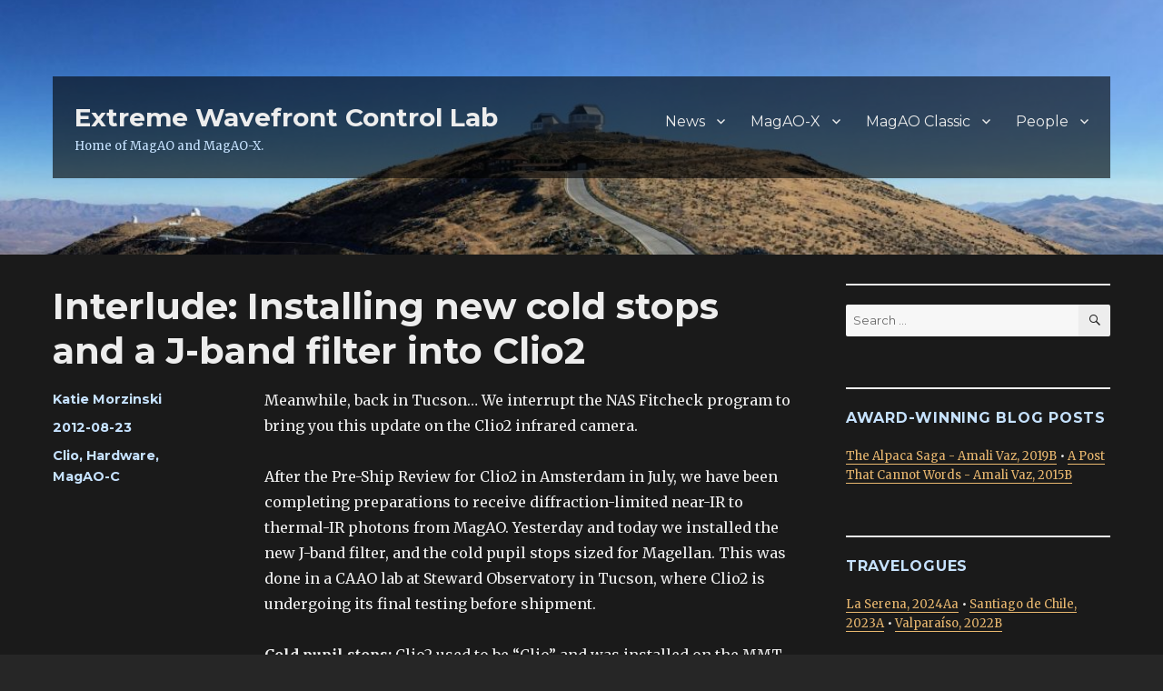

--- FILE ---
content_type: text/html; charset=UTF-8
request_url: https://xwcl.science/hardware/interlude-installing-new-cold-stops-and-a-j-band-filter-into-clio2/
body_size: 17794
content:
<!DOCTYPE html>
<html lang="en-US" class="no-js">
<head>
	<meta charset="UTF-8">
	<meta name="viewport" content="width=device-width, initial-scale=1">
	<link rel="profile" href="https://gmpg.org/xfn/11">
		<script>(function(html){html.className = html.className.replace(/\bno-js\b/,'js')})(document.documentElement);</script>
<title>Interlude: Installing new cold stops and a J-band filter into Clio2 &#8211; Extreme Wavefront Control Lab</title>
<meta name='robots' content='max-image-preview:large' />
<link rel='dns-prefetch' href='//stats.xwcl.science' />
<link rel='dns-prefetch' href='//fonts.googleapis.com' />
<link href='https://fonts.gstatic.com' crossorigin rel='preconnect' />
<link rel="alternate" type="application/rss+xml" title="Extreme Wavefront Control Lab &raquo; Feed" href="https://xwcl.science/feed/" />
<link rel="alternate" type="application/rss+xml" title="Extreme Wavefront Control Lab &raquo; Comments Feed" href="https://xwcl.science/comments/feed/" />
<link rel="alternate" title="oEmbed (JSON)" type="application/json+oembed" href="https://xwcl.science/wp-json/oembed/1.0/embed?url=https%3A%2F%2Fxwcl.science%2Fhardware%2Finterlude-installing-new-cold-stops-and-a-j-band-filter-into-clio2%2F" />
<link rel="alternate" title="oEmbed (XML)" type="text/xml+oembed" href="https://xwcl.science/wp-json/oembed/1.0/embed?url=https%3A%2F%2Fxwcl.science%2Fhardware%2Finterlude-installing-new-cold-stops-and-a-j-band-filter-into-clio2%2F&#038;format=xml" />
<style id='wp-img-auto-sizes-contain-inline-css'>
img:is([sizes=auto i],[sizes^="auto," i]){contain-intrinsic-size:3000px 1500px}
/*# sourceURL=wp-img-auto-sizes-contain-inline-css */
</style>
<style id='wp-emoji-styles-inline-css'>

	img.wp-smiley, img.emoji {
		display: inline !important;
		border: none !important;
		box-shadow: none !important;
		height: 1em !important;
		width: 1em !important;
		margin: 0 0.07em !important;
		vertical-align: -0.1em !important;
		background: none !important;
		padding: 0 !important;
	}
/*# sourceURL=wp-emoji-styles-inline-css */
</style>
<style id='wp-block-library-inline-css'>
:root{--wp-block-synced-color:#7a00df;--wp-block-synced-color--rgb:122,0,223;--wp-bound-block-color:var(--wp-block-synced-color);--wp-editor-canvas-background:#ddd;--wp-admin-theme-color:#007cba;--wp-admin-theme-color--rgb:0,124,186;--wp-admin-theme-color-darker-10:#006ba1;--wp-admin-theme-color-darker-10--rgb:0,107,160.5;--wp-admin-theme-color-darker-20:#005a87;--wp-admin-theme-color-darker-20--rgb:0,90,135;--wp-admin-border-width-focus:2px}@media (min-resolution:192dpi){:root{--wp-admin-border-width-focus:1.5px}}.wp-element-button{cursor:pointer}:root .has-very-light-gray-background-color{background-color:#eee}:root .has-very-dark-gray-background-color{background-color:#313131}:root .has-very-light-gray-color{color:#eee}:root .has-very-dark-gray-color{color:#313131}:root .has-vivid-green-cyan-to-vivid-cyan-blue-gradient-background{background:linear-gradient(135deg,#00d084,#0693e3)}:root .has-purple-crush-gradient-background{background:linear-gradient(135deg,#34e2e4,#4721fb 50%,#ab1dfe)}:root .has-hazy-dawn-gradient-background{background:linear-gradient(135deg,#faaca8,#dad0ec)}:root .has-subdued-olive-gradient-background{background:linear-gradient(135deg,#fafae1,#67a671)}:root .has-atomic-cream-gradient-background{background:linear-gradient(135deg,#fdd79a,#004a59)}:root .has-nightshade-gradient-background{background:linear-gradient(135deg,#330968,#31cdcf)}:root .has-midnight-gradient-background{background:linear-gradient(135deg,#020381,#2874fc)}:root{--wp--preset--font-size--normal:16px;--wp--preset--font-size--huge:42px}.has-regular-font-size{font-size:1em}.has-larger-font-size{font-size:2.625em}.has-normal-font-size{font-size:var(--wp--preset--font-size--normal)}.has-huge-font-size{font-size:var(--wp--preset--font-size--huge)}.has-text-align-center{text-align:center}.has-text-align-left{text-align:left}.has-text-align-right{text-align:right}.has-fit-text{white-space:nowrap!important}#end-resizable-editor-section{display:none}.aligncenter{clear:both}.items-justified-left{justify-content:flex-start}.items-justified-center{justify-content:center}.items-justified-right{justify-content:flex-end}.items-justified-space-between{justify-content:space-between}.screen-reader-text{border:0;clip-path:inset(50%);height:1px;margin:-1px;overflow:hidden;padding:0;position:absolute;width:1px;word-wrap:normal!important}.screen-reader-text:focus{background-color:#ddd;clip-path:none;color:#444;display:block;font-size:1em;height:auto;left:5px;line-height:normal;padding:15px 23px 14px;text-decoration:none;top:5px;width:auto;z-index:100000}html :where(.has-border-color){border-style:solid}html :where([style*=border-top-color]){border-top-style:solid}html :where([style*=border-right-color]){border-right-style:solid}html :where([style*=border-bottom-color]){border-bottom-style:solid}html :where([style*=border-left-color]){border-left-style:solid}html :where([style*=border-width]){border-style:solid}html :where([style*=border-top-width]){border-top-style:solid}html :where([style*=border-right-width]){border-right-style:solid}html :where([style*=border-bottom-width]){border-bottom-style:solid}html :where([style*=border-left-width]){border-left-style:solid}html :where(img[class*=wp-image-]){height:auto;max-width:100%}:where(figure){margin:0 0 1em}html :where(.is-position-sticky){--wp-admin--admin-bar--position-offset:var(--wp-admin--admin-bar--height,0px)}@media screen and (max-width:600px){html :where(.is-position-sticky){--wp-admin--admin-bar--position-offset:0px}}

/*# sourceURL=wp-block-library-inline-css */
</style><style id='global-styles-inline-css'>
:root{--wp--preset--aspect-ratio--square: 1;--wp--preset--aspect-ratio--4-3: 4/3;--wp--preset--aspect-ratio--3-4: 3/4;--wp--preset--aspect-ratio--3-2: 3/2;--wp--preset--aspect-ratio--2-3: 2/3;--wp--preset--aspect-ratio--16-9: 16/9;--wp--preset--aspect-ratio--9-16: 9/16;--wp--preset--color--black: #000000;--wp--preset--color--cyan-bluish-gray: #abb8c3;--wp--preset--color--white: #fff;--wp--preset--color--pale-pink: #f78da7;--wp--preset--color--vivid-red: #cf2e2e;--wp--preset--color--luminous-vivid-orange: #ff6900;--wp--preset--color--luminous-vivid-amber: #fcb900;--wp--preset--color--light-green-cyan: #7bdcb5;--wp--preset--color--vivid-green-cyan: #00d084;--wp--preset--color--pale-cyan-blue: #8ed1fc;--wp--preset--color--vivid-cyan-blue: #0693e3;--wp--preset--color--vivid-purple: #9b51e0;--wp--preset--color--dark-gray: #1a1a1a;--wp--preset--color--medium-gray: #686868;--wp--preset--color--light-gray: #e5e5e5;--wp--preset--color--blue-gray: #4d545c;--wp--preset--color--bright-blue: #007acc;--wp--preset--color--light-blue: #9adffd;--wp--preset--color--dark-brown: #402b30;--wp--preset--color--medium-brown: #774e24;--wp--preset--color--dark-red: #640c1f;--wp--preset--color--bright-red: #ff675f;--wp--preset--color--yellow: #ffef8e;--wp--preset--gradient--vivid-cyan-blue-to-vivid-purple: linear-gradient(135deg,rgb(6,147,227) 0%,rgb(155,81,224) 100%);--wp--preset--gradient--light-green-cyan-to-vivid-green-cyan: linear-gradient(135deg,rgb(122,220,180) 0%,rgb(0,208,130) 100%);--wp--preset--gradient--luminous-vivid-amber-to-luminous-vivid-orange: linear-gradient(135deg,rgb(252,185,0) 0%,rgb(255,105,0) 100%);--wp--preset--gradient--luminous-vivid-orange-to-vivid-red: linear-gradient(135deg,rgb(255,105,0) 0%,rgb(207,46,46) 100%);--wp--preset--gradient--very-light-gray-to-cyan-bluish-gray: linear-gradient(135deg,rgb(238,238,238) 0%,rgb(169,184,195) 100%);--wp--preset--gradient--cool-to-warm-spectrum: linear-gradient(135deg,rgb(74,234,220) 0%,rgb(151,120,209) 20%,rgb(207,42,186) 40%,rgb(238,44,130) 60%,rgb(251,105,98) 80%,rgb(254,248,76) 100%);--wp--preset--gradient--blush-light-purple: linear-gradient(135deg,rgb(255,206,236) 0%,rgb(152,150,240) 100%);--wp--preset--gradient--blush-bordeaux: linear-gradient(135deg,rgb(254,205,165) 0%,rgb(254,45,45) 50%,rgb(107,0,62) 100%);--wp--preset--gradient--luminous-dusk: linear-gradient(135deg,rgb(255,203,112) 0%,rgb(199,81,192) 50%,rgb(65,88,208) 100%);--wp--preset--gradient--pale-ocean: linear-gradient(135deg,rgb(255,245,203) 0%,rgb(182,227,212) 50%,rgb(51,167,181) 100%);--wp--preset--gradient--electric-grass: linear-gradient(135deg,rgb(202,248,128) 0%,rgb(113,206,126) 100%);--wp--preset--gradient--midnight: linear-gradient(135deg,rgb(2,3,129) 0%,rgb(40,116,252) 100%);--wp--preset--font-size--small: 13px;--wp--preset--font-size--medium: 20px;--wp--preset--font-size--large: 36px;--wp--preset--font-size--x-large: 42px;--wp--preset--spacing--20: 0.44rem;--wp--preset--spacing--30: 0.67rem;--wp--preset--spacing--40: 1rem;--wp--preset--spacing--50: 1.5rem;--wp--preset--spacing--60: 2.25rem;--wp--preset--spacing--70: 3.38rem;--wp--preset--spacing--80: 5.06rem;--wp--preset--shadow--natural: 6px 6px 9px rgba(0, 0, 0, 0.2);--wp--preset--shadow--deep: 12px 12px 50px rgba(0, 0, 0, 0.4);--wp--preset--shadow--sharp: 6px 6px 0px rgba(0, 0, 0, 0.2);--wp--preset--shadow--outlined: 6px 6px 0px -3px rgb(255, 255, 255), 6px 6px rgb(0, 0, 0);--wp--preset--shadow--crisp: 6px 6px 0px rgb(0, 0, 0);}:where(.is-layout-flex){gap: 0.5em;}:where(.is-layout-grid){gap: 0.5em;}body .is-layout-flex{display: flex;}.is-layout-flex{flex-wrap: wrap;align-items: center;}.is-layout-flex > :is(*, div){margin: 0;}body .is-layout-grid{display: grid;}.is-layout-grid > :is(*, div){margin: 0;}:where(.wp-block-columns.is-layout-flex){gap: 2em;}:where(.wp-block-columns.is-layout-grid){gap: 2em;}:where(.wp-block-post-template.is-layout-flex){gap: 1.25em;}:where(.wp-block-post-template.is-layout-grid){gap: 1.25em;}.has-black-color{color: var(--wp--preset--color--black) !important;}.has-cyan-bluish-gray-color{color: var(--wp--preset--color--cyan-bluish-gray) !important;}.has-white-color{color: var(--wp--preset--color--white) !important;}.has-pale-pink-color{color: var(--wp--preset--color--pale-pink) !important;}.has-vivid-red-color{color: var(--wp--preset--color--vivid-red) !important;}.has-luminous-vivid-orange-color{color: var(--wp--preset--color--luminous-vivid-orange) !important;}.has-luminous-vivid-amber-color{color: var(--wp--preset--color--luminous-vivid-amber) !important;}.has-light-green-cyan-color{color: var(--wp--preset--color--light-green-cyan) !important;}.has-vivid-green-cyan-color{color: var(--wp--preset--color--vivid-green-cyan) !important;}.has-pale-cyan-blue-color{color: var(--wp--preset--color--pale-cyan-blue) !important;}.has-vivid-cyan-blue-color{color: var(--wp--preset--color--vivid-cyan-blue) !important;}.has-vivid-purple-color{color: var(--wp--preset--color--vivid-purple) !important;}.has-black-background-color{background-color: var(--wp--preset--color--black) !important;}.has-cyan-bluish-gray-background-color{background-color: var(--wp--preset--color--cyan-bluish-gray) !important;}.has-white-background-color{background-color: var(--wp--preset--color--white) !important;}.has-pale-pink-background-color{background-color: var(--wp--preset--color--pale-pink) !important;}.has-vivid-red-background-color{background-color: var(--wp--preset--color--vivid-red) !important;}.has-luminous-vivid-orange-background-color{background-color: var(--wp--preset--color--luminous-vivid-orange) !important;}.has-luminous-vivid-amber-background-color{background-color: var(--wp--preset--color--luminous-vivid-amber) !important;}.has-light-green-cyan-background-color{background-color: var(--wp--preset--color--light-green-cyan) !important;}.has-vivid-green-cyan-background-color{background-color: var(--wp--preset--color--vivid-green-cyan) !important;}.has-pale-cyan-blue-background-color{background-color: var(--wp--preset--color--pale-cyan-blue) !important;}.has-vivid-cyan-blue-background-color{background-color: var(--wp--preset--color--vivid-cyan-blue) !important;}.has-vivid-purple-background-color{background-color: var(--wp--preset--color--vivid-purple) !important;}.has-black-border-color{border-color: var(--wp--preset--color--black) !important;}.has-cyan-bluish-gray-border-color{border-color: var(--wp--preset--color--cyan-bluish-gray) !important;}.has-white-border-color{border-color: var(--wp--preset--color--white) !important;}.has-pale-pink-border-color{border-color: var(--wp--preset--color--pale-pink) !important;}.has-vivid-red-border-color{border-color: var(--wp--preset--color--vivid-red) !important;}.has-luminous-vivid-orange-border-color{border-color: var(--wp--preset--color--luminous-vivid-orange) !important;}.has-luminous-vivid-amber-border-color{border-color: var(--wp--preset--color--luminous-vivid-amber) !important;}.has-light-green-cyan-border-color{border-color: var(--wp--preset--color--light-green-cyan) !important;}.has-vivid-green-cyan-border-color{border-color: var(--wp--preset--color--vivid-green-cyan) !important;}.has-pale-cyan-blue-border-color{border-color: var(--wp--preset--color--pale-cyan-blue) !important;}.has-vivid-cyan-blue-border-color{border-color: var(--wp--preset--color--vivid-cyan-blue) !important;}.has-vivid-purple-border-color{border-color: var(--wp--preset--color--vivid-purple) !important;}.has-vivid-cyan-blue-to-vivid-purple-gradient-background{background: var(--wp--preset--gradient--vivid-cyan-blue-to-vivid-purple) !important;}.has-light-green-cyan-to-vivid-green-cyan-gradient-background{background: var(--wp--preset--gradient--light-green-cyan-to-vivid-green-cyan) !important;}.has-luminous-vivid-amber-to-luminous-vivid-orange-gradient-background{background: var(--wp--preset--gradient--luminous-vivid-amber-to-luminous-vivid-orange) !important;}.has-luminous-vivid-orange-to-vivid-red-gradient-background{background: var(--wp--preset--gradient--luminous-vivid-orange-to-vivid-red) !important;}.has-very-light-gray-to-cyan-bluish-gray-gradient-background{background: var(--wp--preset--gradient--very-light-gray-to-cyan-bluish-gray) !important;}.has-cool-to-warm-spectrum-gradient-background{background: var(--wp--preset--gradient--cool-to-warm-spectrum) !important;}.has-blush-light-purple-gradient-background{background: var(--wp--preset--gradient--blush-light-purple) !important;}.has-blush-bordeaux-gradient-background{background: var(--wp--preset--gradient--blush-bordeaux) !important;}.has-luminous-dusk-gradient-background{background: var(--wp--preset--gradient--luminous-dusk) !important;}.has-pale-ocean-gradient-background{background: var(--wp--preset--gradient--pale-ocean) !important;}.has-electric-grass-gradient-background{background: var(--wp--preset--gradient--electric-grass) !important;}.has-midnight-gradient-background{background: var(--wp--preset--gradient--midnight) !important;}.has-small-font-size{font-size: var(--wp--preset--font-size--small) !important;}.has-medium-font-size{font-size: var(--wp--preset--font-size--medium) !important;}.has-large-font-size{font-size: var(--wp--preset--font-size--large) !important;}.has-x-large-font-size{font-size: var(--wp--preset--font-size--x-large) !important;}
/*# sourceURL=global-styles-inline-css */
</style>

<style id='classic-theme-styles-inline-css'>
/*! This file is auto-generated */
.wp-block-button__link{color:#fff;background-color:#32373c;border-radius:9999px;box-shadow:none;text-decoration:none;padding:calc(.667em + 2px) calc(1.333em + 2px);font-size:1.125em}.wp-block-file__button{background:#32373c;color:#fff;text-decoration:none}
/*# sourceURL=/wp-includes/css/classic-themes.min.css */
</style>
<link rel='stylesheet' id='xwcltwentysixteen-fonts-css' href='https://fonts.googleapis.com/css?family=Merriweather%3A400%2C700%2C900%2C400italic%2C700italic%2C900italic%7CMontserrat%3A400%2C700%7CInconsolata%3A400&#038;subset=latin%2Clatin-ext&#038;display=fallback' media='all' />
<link rel='stylesheet' id='genericons-css' href='https://xwcl.science/wp-content/themes/xwcltwentysixteen/genericons/genericons.css?ver=20201208' media='all' />
<link rel='stylesheet' id='xwcltwentysixteen-style-css' href='https://xwcl.science/wp-content/themes/xwcltwentysixteen/style.css?ver=20201208' media='all' />
<style id='xwcltwentysixteen-style-inline-css'>
	/* Color Scheme */

	/* Background Color */
	body {
		background-color: #262626;
	}

	/* Page Background Color */
	.site {
		background-color: #1a1a1a;
	}

	mark,
	ins,
	button,
	button[disabled]:hover,
	button[disabled]:focus,
	input[type="button"],
	input[type="button"][disabled]:hover,
	input[type="button"][disabled]:focus,
	input[type="reset"],
	input[type="reset"][disabled]:hover,
	input[type="reset"][disabled]:focus,
	input[type="submit"],
	input[type="submit"][disabled]:hover,
	input[type="submit"][disabled]:focus,
	.menu-toggle.toggled-on,
	.menu-toggle.toggled-on:hover,
	.menu-toggle.toggled-on:focus,
	.pagination .prev,
	.pagination .next,
	.pagination .prev:hover,
	.pagination .prev:focus,
	.pagination .next:hover,
	.pagination .next:focus,
	.pagination .nav-links:before,
	.pagination .nav-links:after,
	.widget_calendar tbody a,
	.widget_calendar tbody a:hover,
	.widget_calendar tbody a:focus,
	.page-links a,
	.page-links a:hover,
	.page-links a:focus {
		color: #1a1a1a;
	}

	/* Link Color */
	.menu-toggle:hover,
	.menu-toggle:focus,
	a,
	.main-navigation a:hover,
	.main-navigation a:focus,
	.dropdown-toggle:hover,
	.dropdown-toggle:focus,
	.social-navigation a:hover:before,
	.social-navigation a:focus:before,
	.post-navigation a:hover .post-title,
	.post-navigation a:focus .post-title,
	.tagcloud a:hover,
	.tagcloud a:focus,
	.site-branding .site-title a:hover,
	.site-branding .site-title a:focus,
	.entry-title a:hover,
	.entry-title a:focus,
	.entry-footer a:hover,
	.entry-footer a:focus,
	.comment-metadata a:hover,
	.comment-metadata a:focus,
	.pingback .comment-edit-link:hover,
	.pingback .comment-edit-link:focus,
	.comment-reply-link,
	.comment-reply-link:hover,
	.comment-reply-link:focus,
	.required,
	.site-info a:hover,
	.site-info a:focus {
		color: #9adffd;
	}

	mark,
	ins,
	button:hover,
	button:focus,
	input[type="button"]:hover,
	input[type="button"]:focus,
	input[type="reset"]:hover,
	input[type="reset"]:focus,
	input[type="submit"]:hover,
	input[type="submit"]:focus,
	.pagination .prev:hover,
	.pagination .prev:focus,
	.pagination .next:hover,
	.pagination .next:focus,
	.widget_calendar tbody a,
	.page-links a:hover,
	.page-links a:focus {
		background-color: #9adffd;
	}

	input[type="date"]:focus,
	input[type="time"]:focus,
	input[type="datetime-local"]:focus,
	input[type="week"]:focus,
	input[type="month"]:focus,
	input[type="text"]:focus,
	input[type="email"]:focus,
	input[type="url"]:focus,
	input[type="password"]:focus,
	input[type="search"]:focus,
	input[type="tel"]:focus,
	input[type="number"]:focus,
	textarea:focus,
	.tagcloud a:hover,
	.tagcloud a:focus,
	.menu-toggle:hover,
	.menu-toggle:focus {
		border-color: #9adffd;
	}

	/* Main Text Color */
	body,
	blockquote cite,
	blockquote small,
	.main-navigation a,
	.menu-toggle,
	.dropdown-toggle,
	.social-navigation a,
	.post-navigation a,
	.pagination a:hover,
	.pagination a:focus,
	.widget-title a,
	.site-branding .site-title a,
	.entry-title a,
	.page-links > .page-links-title,
	.comment-author,
	.comment-reply-title small a:hover,
	.comment-reply-title small a:focus {
		color: #e5e5e5;
	}

	blockquote,
	.menu-toggle.toggled-on,
	.menu-toggle.toggled-on:hover,
	.menu-toggle.toggled-on:focus,
	.post-navigation,
	.post-navigation div + div,
	.pagination,
	.widget,
	.page-header,
	.page-links a,
	.comments-title,
	.comment-reply-title {
		border-color: #e5e5e5;
	}

	button,
	button[disabled]:hover,
	button[disabled]:focus,
	input[type="button"],
	input[type="button"][disabled]:hover,
	input[type="button"][disabled]:focus,
	input[type="reset"],
	input[type="reset"][disabled]:hover,
	input[type="reset"][disabled]:focus,
	input[type="submit"],
	input[type="submit"][disabled]:hover,
	input[type="submit"][disabled]:focus,
	.menu-toggle.toggled-on,
	.menu-toggle.toggled-on:hover,
	.menu-toggle.toggled-on:focus,
	.pagination:before,
	.pagination:after,
	.pagination .prev,
	.pagination .next,
	.page-links a {
		background-color: #e5e5e5;
	}

	/* Secondary Text Color */

	/**
	 * IE8 and earlier will drop any block with CSS3 selectors.
	 * Do not combine these styles with the next block.
	 */
	body:not(.search-results) .entry-summary {
		color: #c1c1c1;
	}

	blockquote,
	.post-password-form label,
	a:hover,
	a:focus,
	a:active,
	.post-navigation .meta-nav,
	.image-navigation,
	.comment-navigation,
	.widget_recent_entries .post-date,
	.widget_rss .rss-date,
	.widget_rss cite,
	.site-description,
	.author-bio,
	.entry-footer,
	.entry-footer a,
	.sticky-post,
	.taxonomy-description,
	.entry-caption,
	.comment-metadata,
	.pingback .edit-link,
	.comment-metadata a,
	.pingback .comment-edit-link,
	.comment-form label,
	.comment-notes,
	.comment-awaiting-moderation,
	.logged-in-as,
	.form-allowed-tags,
	.site-info,
	.site-info a,
	.wp-caption .wp-caption-text,
	.gallery-caption,
	.widecolumn label,
	.widecolumn .mu_register label {
		color: #c1c1c1;
	}

	.widget_calendar tbody a:hover,
	.widget_calendar tbody a:focus {
		background-color: #c1c1c1;
	}

	/* Border Color */
	fieldset,
	pre,
	abbr,
	acronym,
	table,
	th,
	td,
	input[type="date"],
	input[type="time"],
	input[type="datetime-local"],
	input[type="week"],
	input[type="month"],
	input[type="text"],
	input[type="email"],
	input[type="url"],
	input[type="password"],
	input[type="search"],
	input[type="tel"],
	input[type="number"],
	textarea,
	.main-navigation li,
	.main-navigation .primary-menu,
	.menu-toggle,
	.dropdown-toggle:after,
	.social-navigation a,
	.image-navigation,
	.comment-navigation,
	.tagcloud a,
	.entry-content,
	.entry-summary,
	.page-links a,
	.page-links > span,
	.comment-list article,
	.comment-list .pingback,
	.comment-list .trackback,
	.comment-reply-link,
	.no-comments,
	.widecolumn .mu_register .mu_alert {
		border-color: #e5e5e5; /* Fallback for IE7 and IE8 */
		border-color: rgba( 229, 229, 229, 0.2);
	}

	hr,
	code {
		background-color: #e5e5e5; /* Fallback for IE7 and IE8 */
		background-color: rgba( 229, 229, 229, 0.2);
	}

	@media screen and (min-width: 56.875em) {
		.main-navigation li:hover > a,
		.main-navigation li.focus > a {
			color: #9adffd;
		}

		.main-navigation ul ul,
		.main-navigation ul ul li {
			border-color: rgba( 229, 229, 229, 0.2);
		}

		.main-navigation ul ul:before {
			border-top-color: rgba( 229, 229, 229, 0.2);
			border-bottom-color: rgba( 229, 229, 229, 0.2);
		}

		.main-navigation ul ul li {
			background-color: #1a1a1a;
		}

		.main-navigation ul ul:after {
			border-top-color: #1a1a1a;
			border-bottom-color: #1a1a1a;
		}
	}


		/* Custom Link Color */
		.menu-toggle:hover,
		.menu-toggle:focus,
		a,
		.main-navigation a:hover,
		.main-navigation a:focus,
		.dropdown-toggle:hover,
		.dropdown-toggle:focus,
		.social-navigation a:hover:before,
		.social-navigation a:focus:before,
		.post-navigation a:hover .post-title,
		.post-navigation a:focus .post-title,
		.tagcloud a:hover,
		.tagcloud a:focus,
		.site-branding .site-title a:hover,
		.site-branding .site-title a:focus,
		.entry-title a:hover,
		.entry-title a:focus,
		.entry-footer a:hover,
		.entry-footer a:focus,
		.comment-metadata a:hover,
		.comment-metadata a:focus,
		.pingback .comment-edit-link:hover,
		.pingback .comment-edit-link:focus,
		.comment-reply-link,
		.comment-reply-link:hover,
		.comment-reply-link:focus,
		.required,
		.site-info a:hover,
		.site-info a:focus {
			color: #e8b76f;
		}

		mark,
		ins,
		button:hover,
		button:focus,
		input[type="button"]:hover,
		input[type="button"]:focus,
		input[type="reset"]:hover,
		input[type="reset"]:focus,
		input[type="submit"]:hover,
		input[type="submit"]:focus,
		.pagination .prev:hover,
		.pagination .prev:focus,
		.pagination .next:hover,
		.pagination .next:focus,
		.widget_calendar tbody a,
		.page-links a:hover,
		.page-links a:focus {
			background-color: #e8b76f;
		}

		input[type="date"]:focus,
		input[type="time"]:focus,
		input[type="datetime-local"]:focus,
		input[type="week"]:focus,
		input[type="month"]:focus,
		input[type="text"]:focus,
		input[type="email"]:focus,
		input[type="url"]:focus,
		input[type="password"]:focus,
		input[type="search"]:focus,
		input[type="tel"]:focus,
		input[type="number"]:focus,
		textarea:focus,
		.tagcloud a:hover,
		.tagcloud a:focus,
		.menu-toggle:hover,
		.menu-toggle:focus {
			border-color: #e8b76f;
		}

		@media screen and (min-width: 56.875em) {
			.main-navigation li:hover > a,
			.main-navigation li.focus > a {
				color: #e8b76f;
			}
		}
	

		/* Custom Main Text Color */
		body,
		blockquote cite,
		blockquote small,
		.main-navigation a,
		.menu-toggle,
		.dropdown-toggle,
		.social-navigation a,
		.post-navigation a,
		.pagination a:hover,
		.pagination a:focus,
		.widget-title a,
		.site-branding .site-title a,
		.entry-title a,
		.page-links > .page-links-title,
		.comment-author,
		.comment-reply-title small a:hover,
		.comment-reply-title small a:focus {
			color: #ededed
		}

		blockquote,
		.menu-toggle.toggled-on,
		.menu-toggle.toggled-on:hover,
		.menu-toggle.toggled-on:focus,
		.post-navigation,
		.post-navigation div + div,
		.pagination,
		.widget,
		.page-header,
		.page-links a,
		.comments-title,
		.comment-reply-title {
			border-color: #ededed;
		}

		button,
		button[disabled]:hover,
		button[disabled]:focus,
		input[type="button"],
		input[type="button"][disabled]:hover,
		input[type="button"][disabled]:focus,
		input[type="reset"],
		input[type="reset"][disabled]:hover,
		input[type="reset"][disabled]:focus,
		input[type="submit"],
		input[type="submit"][disabled]:hover,
		input[type="submit"][disabled]:focus,
		.menu-toggle.toggled-on,
		.menu-toggle.toggled-on:hover,
		.menu-toggle.toggled-on:focus,
		.pagination:before,
		.pagination:after,
		.pagination .prev,
		.pagination .next,
		.page-links a {
			background-color: #ededed;
		}

		/* Border Color */
		fieldset,
		pre,
		abbr,
		acronym,
		table,
		th,
		td,
		input[type="date"],
		input[type="time"],
		input[type="datetime-local"],
		input[type="week"],
		input[type="month"],
		input[type="text"],
		input[type="email"],
		input[type="url"],
		input[type="password"],
		input[type="search"],
		input[type="tel"],
		input[type="number"],
		textarea,
		.main-navigation li,
		.main-navigation .primary-menu,
		.menu-toggle,
		.dropdown-toggle:after,
		.social-navigation a,
		.image-navigation,
		.comment-navigation,
		.tagcloud a,
		.entry-content,
		.entry-summary,
		.page-links a,
		.page-links > span,
		.comment-list article,
		.comment-list .pingback,
		.comment-list .trackback,
		.comment-reply-link,
		.no-comments,
		.widecolumn .mu_register .mu_alert {
			border-color: #ededed; /* Fallback for IE7 and IE8 */
			border-color: rgba( 237, 237, 237, 0.2);
		}

		hr,
		code {
			background-color: #ededed; /* Fallback for IE7 and IE8 */
			background-color: rgba( 237, 237, 237, 0.2);
		}

		@media screen and (min-width: 56.875em) {
			.main-navigation ul ul,
			.main-navigation ul ul li {
				border-color: rgba( 237, 237, 237, 0.2);
			}

			.main-navigation ul ul:before {
				border-top-color: rgba( 237, 237, 237, 0.2);
				border-bottom-color: rgba( 237, 237, 237, 0.2);
			}
		}
	

		/* Custom Secondary Text Color */

		/**
		 * IE8 and earlier will drop any block with CSS3 selectors.
		 * Do not combine these styles with the next block.
		 */
		body:not(.search-results) .entry-summary {
			color: #c6e2ff;
		}

		blockquote,
		.post-password-form label,
		a:hover,
		a:focus,
		a:active,
		.post-navigation .meta-nav,
		.image-navigation,
		.comment-navigation,
		.widget_recent_entries .post-date,
		.widget_rss .rss-date,
		.widget_rss cite,
		.site-description,
		.author-bio,
		.entry-footer,
		.entry-footer a,
		.sticky-post,
		.taxonomy-description,
		.entry-caption,
		.comment-metadata,
		.pingback .edit-link,
		.comment-metadata a,
		.pingback .comment-edit-link,
		.comment-form label,
		.comment-notes,
		.comment-awaiting-moderation,
		.logged-in-as,
		.form-allowed-tags,
		.site-info,
		.site-info a,
		.wp-caption .wp-caption-text,
		.gallery-caption,
		.widecolumn label,
		.widecolumn .mu_register label {
			color: #c6e2ff;
		}

		.widget_calendar tbody a:hover,
		.widget_calendar tbody a:focus {
			background-color: #c6e2ff;
		}
	
/*# sourceURL=xwcltwentysixteen-style-inline-css */
</style>
<link rel='stylesheet' id='xwcltwentysixteen-block-style-css' href='https://xwcl.science/wp-content/themes/xwcltwentysixteen/css/blocks.css?ver=20190102' media='all' />
<script defer data-domain='xwcl.science' data-api='https://stats.xwcl.science/api/event' data-cfasync='false' src="https://stats.xwcl.science/js/plausible.outbound-links.file-downloads.pageview-props.js?ver=2.5.0" id="plausible-analytics-js"></script>
<script id="plausible-analytics-js-after">
window.plausible = window.plausible || function() { (window.plausible.q = window.plausible.q || []).push(arguments) }
//# sourceURL=plausible-analytics-js-after
</script>
<script id="plausible-form-submit-integration-js-extra">
var plausible_analytics_i18n = {"form_completions":"WP Form Completions"};
//# sourceURL=plausible-form-submit-integration-js-extra
</script>
<script src="https://xwcl.science/wp-content/plugins/plausible-analytics/assets/dist/js/plausible-form-submit-integration.js?ver=1769200853" id="plausible-form-submit-integration-js"></script>
<script src="https://xwcl.science/wp-includes/js/jquery/jquery.min.js?ver=3.7.1" id="jquery-core-js"></script>
<script src="https://xwcl.science/wp-includes/js/jquery/jquery-migrate.min.js?ver=3.4.1" id="jquery-migrate-js"></script>
<link rel="https://api.w.org/" href="https://xwcl.science/wp-json/" /><link rel="alternate" title="JSON" type="application/json" href="https://xwcl.science/wp-json/wp/v2/posts/1579" /><link rel="EditURI" type="application/rsd+xml" title="RSD" href="https://xwcl.science/xmlrpc.php?rsd" />
<meta name="generator" content="WordPress 6.9" />
<link rel="canonical" href="https://xwcl.science/hardware/interlude-installing-new-cold-stops-and-a-j-band-filter-into-clio2/" />
<link rel='shortlink' href='https://xwcl.science/?p=1579' />
<link rel="icon" href="https://xwcl.science/wp-content/uploads/2020/04/cropped-xwcl_logo_color_512px_square-1-32x32.png" sizes="32x32" />
<link rel="icon" href="https://xwcl.science/wp-content/uploads/2020/04/cropped-xwcl_logo_color_512px_square-1-192x192.png" sizes="192x192" />
<link rel="apple-touch-icon" href="https://xwcl.science/wp-content/uploads/2020/04/cropped-xwcl_logo_color_512px_square-1-180x180.png" />
<meta name="msapplication-TileImage" content="https://xwcl.science/wp-content/uploads/2020/04/cropped-xwcl_logo_color_512px_square-1-270x270.png" />
		<style id="wp-custom-css">
			#masthead {
	background-size: cover;
	background-position: center center;
	margin-bottom: 2rem;
}

.site-header-main {
	background-color: rgba(0, 0, 0, 0.6);
	padding: 0 1.5rem;
}

body:not(.custom-background-image)::before, body:not(.custom-background-image)::after { display: none !important; }

.site { margin: 0;}

.menu-toggle {
	background-color: rgba(0, 0, 0, 0.65);
}

.entry-footer {
	font-weight: bold;
	font-size: 0.9rem;
	margin-top: 0;
	margin-bottom: 0.6rem;
}
.entry-title { margin-bottom: 1rem; }

.wp-block-quote cite, .widget-title { color: #c6e2ff; }
.widget { border-top-width: 2px; }

blockquote strong {
	font-weight: bolder;
	font-style: normal;
}		</style>
		</head>

<body class="wp-singular post-template-default single single-post postid-1579 single-format-standard wp-embed-responsive wp-theme-xwcltwentysixteen group-blog">
<div id="page" class="site">
	<div class="site-inner">
		<a class="skip-link screen-reader-text" href="#content">Skip to content</a>

				<header id="masthead" class="site-header" role="banner" style="background-image: url('https://xwcl.science/wp-content/uploads/2019/04/cropped-cropped-IMG_4737.jpg')">
					<div class="site-header-main">
				<div class="site-branding">
					
											<p class="site-title"><a href="https://xwcl.science/" rel="home">Extreme Wavefront Control Lab</a></p>
												<p class="site-description">Home of MagAO and MagAO-X.</p>
									</div><!-- .site-branding -->

									<button id="menu-toggle" class="menu-toggle">Menu</button>

					<div id="site-header-menu" class="site-header-menu">
													<nav id="site-navigation" class="main-navigation" role="navigation" aria-label="Primary Menu">
								<div class="menu-main-menu-container"><ul id="menu-main-menu" class="primary-menu"><li id="menu-item-10100" class="menu-item menu-item-type-custom menu-item-object-custom menu-item-has-children menu-item-10100"><a href="https://xwcl.science/blog/#content">News</a>
<ul class="sub-menu">
	<li id="menu-item-10252" class="menu-item menu-item-type-custom menu-item-object-custom menu-item-10252"><a href="https://xwcl.science/blog/#content">Blog</a></li>
	<li id="menu-item-10148" class="menu-item menu-item-type-taxonomy menu-item-object-category menu-item-10148"><a href="https://xwcl.science/category/press/">Press</a></li>
	<li id="menu-item-16301" class="menu-item menu-item-type-custom menu-item-object-custom menu-item-16301"><a href="https://youtube.com/@XWCL?si=oqIN1qbzSIoyVn_F">XWCL YouTube</a></li>
</ul>
</li>
<li id="menu-item-10127" class="menu-item menu-item-type-custom menu-item-object-custom menu-item-has-children menu-item-10127"><a href="https://magao-x.org/">MagAO-X</a>
<ul class="sub-menu">
	<li id="menu-item-13079" class="menu-item menu-item-type-taxonomy menu-item-object-category menu-item-13079"><a href="https://xwcl.science/category/magao-x/">Posts</a></li>
	<li id="menu-item-10269" class="menu-item menu-item-type-custom menu-item-object-custom menu-item-10269"><a href="https://magao-x.org/docs/handbook/">Instrument Handbook</a></li>
	<li id="menu-item-9994" class="menu-item menu-item-type-custom menu-item-object-custom menu-item-9994"><a href="https://magao-x.org/publications/">Publications</a></li>
	<li id="menu-item-12468" class="menu-item menu-item-type-post_type menu-item-object-page menu-item-12468"><a href="https://xwcl.science/mission-patches/">Mission Patches</a></li>
	<li id="menu-item-14464" class="menu-item menu-item-type-post_type menu-item-object-page menu-item-14464"><a href="https://xwcl.science/packing-for-lco/">Packing for LCO</a></li>
</ul>
</li>
<li id="menu-item-1968" class="menu-item menu-item-type-post_type menu-item-object-page menu-item-has-children menu-item-1968"><a href="https://xwcl.science/observers-magao/" title="MagAO-C">MagAO Classic</a>
<ul class="sub-menu">
	<li id="menu-item-13080" class="menu-item menu-item-type-taxonomy menu-item-object-category current-post-ancestor current-menu-parent current-post-parent menu-item-13080"><a href="https://xwcl.science/category/magao-c/">Posts</a></li>
	<li id="menu-item-10209" class="menu-item menu-item-type-post_type menu-item-object-page menu-item-10209"><a href="https://xwcl.science/observers-magao/">Information for Observers</a></li>
	<li id="menu-item-10216" class="menu-item menu-item-type-post_type menu-item-object-page menu-item-10216"><a href="https://xwcl.science/magao-publications/">Publications</a></li>
	<li id="menu-item-10217" class="menu-item menu-item-type-post_type menu-item-object-page menu-item-10217"><a href="https://xwcl.science/aboutus-magao/">Original MagAO Team</a></li>
	<li id="menu-item-10299" class="menu-item menu-item-type-custom menu-item-object-custom menu-item-10299"><a href="https://xwcl.science/press/eyepiece-observing-with-magao/">Diffraction-Limited Eyepiece Observing</a></li>
	<li id="menu-item-7055" class="menu-item menu-item-type-post_type menu-item-object-page menu-item-7055"><a href="https://xwcl.science/lordine-degli-astronomi-al-limite-di-diffrazione/">L’Ordine degli Astronomi al Limite di Diffrazione</a></li>
	<li id="menu-item-4919" class="menu-item menu-item-type-custom menu-item-object-custom menu-item-4919"><a href="/category/results/" title="MagAO Results">Results</a></li>
</ul>
</li>
<li id="menu-item-10006" class="menu-item menu-item-type-post_type menu-item-object-page menu-item-has-children menu-item-10006"><a href="https://xwcl.science/people/">People</a>
<ul class="sub-menu">
	<li id="menu-item-10251" class="menu-item menu-item-type-post_type menu-item-object-page menu-item-10251"><a href="https://xwcl.science/people/">Humans</a></li>
	<li id="menu-item-10250" class="menu-item menu-item-type-post_type menu-item-object-page menu-item-10250"><a href="https://xwcl.science/animals/">Animals</a></li>
</ul>
</li>
</ul></div>							</nav><!-- .main-navigation -->
						
											</div><!-- .site-header-menu -->
							</div><!-- .site-header-main -->
		</header><!-- .site-header -->

		<div id="content" class="site-content">

<div id="primary" class="content-area">
	<main id="main" class="site-main" role="main">
		
<article id="post-1579" class="post-1579 post type-post status-publish format-standard hentry category-clio category-hardware category-magao-c">
	<header class="entry-header">
		<h1 class="entry-title">Interlude: Installing new cold stops and a J-band filter into Clio2</h1>	</header><!-- .entry-header -->

	
	
	<footer class="entry-footer">
		<span class="byline"><span class="author vcard"><span class="screen-reader-text">Author </span> <a class="url fn n" href="https://xwcl.science/author/ktmorz/">Katie Morzinski</a></span></span><span class="posted-on"><span class="screen-reader-text">Posted on </span><a href="https://xwcl.science/hardware/interlude-installing-new-cold-stops-and-a-j-band-filter-into-clio2/" rel="bookmark"><time class="entry-date published" datetime="2012-08-23T20:47:54-07:00">2012-08-23</time><time class="updated" datetime="2019-11-11T17:54:30-07:00">2019-11-11</time></a></span><span class="cat-links"><span class="screen-reader-text">Categories </span><a href="https://xwcl.science/category/clio/" rel="category tag">Clio</a>, <a href="https://xwcl.science/category/hardware/" rel="category tag">Hardware</a>, <a href="https://xwcl.science/category/magao-c/" rel="category tag">MagAO-C</a></span>			</footer><!-- .entry-footer -->
	
	<div class="entry-content">
		<p>Meanwhile, back in Tucson&#8230; We interrupt the NAS Fitcheck program to bring you this update on the Clio2 infrared camera.</p>
<p>After the Pre-Ship Review for Clio2 in Amsterdam in July, we have been completing preparations to receive diffraction-limited near-IR to thermal-IR photons from MagAO. Yesterday and today we installed the new J-band filter, and the cold pupil stops sized for Magellan. This was done in a CAAO lab at Steward Observatory in Tucson, where Clio2 is undergoing its final testing before shipment.</p>
<p><strong>Cold pupil stops:</strong> Clio2 used to be &#8220;Clio&#8221; and was installed on the MMT telescope in Arizona. The MMT, like Magellan, is a 6.5-m telescope, but the Magellan secondary is 0.85m while the MMT secondary is 0.7m. Therefore, because the pupil is different, we needed two new cold stops for Clio2 on Magellan. A cold stop is a cryogenically-cooled metal mask located at an image of the telescope pupil, and its purpose is to block stray light (heat sources in the dome cause a lot of background thermal light) from contaminating the infrared image. Here is a picture of the pupil wheel with the new cold stops:</p>
<figure id="attachment_1581" aria-describedby="caption-attachment-1581" style="width: 600px" class="wp-caption alignleft"><a href="/wp-content/uploads/2012/08/IMG_0089.jpg"><img fetchpriority="high" decoding="async" class=" wp-image-1581    " title="FT(Clockwise from Phil's hand) = bright uv-coverage for 3 baselines, faint uv-coverage for 15 baselines, narrower Airy rings, dark-hole for half of M Airy, dark-hole for half of L' Airy, wider Airy rings" src="/wp-content/uploads/2012/08/IMG_0089.jpg" alt="" width="600" height="448" /></a><figcaption id="caption-attachment-1581" class="wp-caption-text">Clockwise from Phil&#39;s hand: 3-hole non-redundant aperture mask (NRM); 6-hole non-redundant aperture mask (NRM); Wide-camera cold stop (home); M-band apodized-phase plate (APP); L&#39;-band apodized-phase plate (APP); Narrow-camera cold stop.</figcaption></figure>
<p>We also added a new J-band filter, taking out the old 3-5um Janostech filter from filter-wheel 1:</p>
<figure id="attachment_1586" aria-describedby="caption-attachment-1586" style="width: 600px" class="wp-caption alignleft"><a href="/wp-content/uploads/2012/08/IMG_0088b1.jpg"><img decoding="async" class="size-full wp-image-1623  " title="Looks kinda like finger paints" src="/wp-content/uploads/2012/08/IMG_0088b1.jpg" alt="" width="600" height="450" /></a><figcaption id="caption-attachment-1586" class="wp-caption-text">Clockwise from the red arrow: J (new), Blocked (for darks), Open (home), MKO M&#39;, Barr M, Direct vision prism, 3.1um, Barr L&#39;.</figcaption></figure>
<p>We updated the Clio2 user manual at http://zero.as.arizona.edu/groups/clio2usermanual/ so that we can repeat this in Chile if need be.  Note the tools required: Most of the wrenches were found in a standard set of Allen keys, except for the 0.035&#8221; driver which is a special size.</p>
<figure id="attachment_1597" aria-describedby="caption-attachment-1597" style="width: 600px" class="wp-caption alignleft"><a href="/wp-content/uploads/2012/08/IMG_0109.jpg"><img loading="lazy" decoding="async" class=" wp-image-1597        " title="Might need to bring 0.035'' Allen key to LCO" src="/wp-content/uploads/2012/08/IMG_0109.jpg" alt="" width="600" height="448" /></a><figcaption id="caption-attachment-1597" class="wp-caption-text">Tools required for changing Clio2 filters: Phillips/flat head, 0.035, 5/64, 3/32, 7/64, and 9/64 inch Allen keys.</figcaption></figure>
<p>It took about 3 hours to take it apart and insert the new filter and pupil stops, including finding new spacers, etc.  It took about 1 hour to put it all back together.</p>
<p>&nbsp;</p>
<figure id="attachment_1613" aria-describedby="caption-attachment-1613" style="width: 600px" class="wp-caption alignleft"><a href="/wp-content/uploads/2012/08/IMG_0075.jpg"><img loading="lazy" decoding="async" class=" wp-image-1613       " title="T.J. asked for a pillow to no avail" src="/wp-content/uploads/2012/08/IMG_0075.jpg" alt="" width="600" height="803" /></a><figcaption id="caption-attachment-1613" class="wp-caption-text">T.J. Rodigas (foreground) and Andy Skemer (background) helped take Clio2 apart.</figcaption></figure>
<figure id="attachment_1618" aria-describedby="caption-attachment-1618" style="width: 600px" class="wp-caption alignleft"><a href="/wp-content/uploads/2012/08/IMG_0073.jpg"><img loading="lazy" decoding="async" class=" wp-image-1618 " title="Inside Clio2 Dewar (before)" src="/wp-content/uploads/2012/08/IMG_0073.jpg" alt="" width="600" height="448" /></a><figcaption id="caption-attachment-1618" class="wp-caption-text">The box labeled 3 and 4 contains filter wheels 1 and 2. The box labeled 2 contains the cold pupil stops. We disconnected the wires and unscrewed the bellows (those keep the shafts straight at cryo temperatures) to access the filter and pupil wheels.</figcaption></figure>
<figure id="attachment_1626" aria-describedby="caption-attachment-1626" style="width: 600px" class="wp-caption alignleft"><a href="/wp-content/uploads/2012/08/IMG_0080.jpg"><img loading="lazy" decoding="async" class=" wp-image-1626 " title="Inside Clio2 Dewar (after)" src="/wp-content/uploads/2012/08/IMG_0080.jpg" alt="" width="600" height="448" /></a><figcaption id="caption-attachment-1626" class="wp-caption-text">The same view as the previous image, with the filter and pupil wheels removed.</figcaption></figure>
<figure id="attachment_1630" aria-describedby="caption-attachment-1630" style="width: 600px" class="wp-caption alignleft"><a href="/wp-content/uploads/2012/08/IMG_0081.jpg"><img loading="lazy" decoding="async" class=" wp-image-1630   " title="Two by two, hands of blue" src="/wp-content/uploads/2012/08/IMG_0081.jpg" alt="Two by two, hands of blue" width="600" height="803" /></a><figcaption id="caption-attachment-1630" class="wp-caption-text">Opening the pupil box to put in the new cold stops, and also Phil put in a new home switch. (Otherwise we could have just inserted the new cold stops through the port and not had to open it all the way.)</figcaption></figure>
<figure style="width: 600px" class="wp-caption alignnone"><a href="/wp-content/uploads/2012/08/IMG_0094.jpg"><img loading="lazy" decoding="async" class="    " title="Oli improvised a pillow using packing-foam" src="/wp-content/uploads/2012/08/IMG_0094.jpg" alt="" width="600" height="803" /></a><figcaption class="wp-caption-text">Oli Durney putting Clio2 back together</figcaption></figure>
<p>&nbsp;</p>
	</div><!-- .entry-content -->

</article><!-- #post-1579 -->

	<nav class="navigation post-navigation" aria-label="Posts">
		<h2 class="screen-reader-text">Post navigation</h2>
		<div class="nav-links"><div class="nav-previous"><a href="https://xwcl.science/general/nas-fitcheck-day-3-cold-pressurized-and-telecentric/" rel="prev"><span class="meta-nav" aria-hidden="true">Previous</span> <span class="screen-reader-text">Previous post:</span> <span class="post-title">NAS Fitcheck Day 3: Cold, Pressurized, and Telecentric</span></a></div><div class="nav-next"><a href="https://xwcl.science/magao-c/nas-fitcheck-day-4-head-in-the-clouds/" rel="next"><span class="meta-nav" aria-hidden="true">Next</span> <span class="screen-reader-text">Next post:</span> <span class="post-title">NAS Fitcheck Day 4: Head in the clouds</span></a></div></div>
	</nav>
	</main><!-- .site-main -->

	
</div><!-- .content-area -->


	<aside id="secondary" class="sidebar widget-area" role="complementary">
		<section id="search-2" class="widget widget_search">
<form role="search" method="get" class="search-form" action="https://xwcl.science/">
	<label>
		<span class="screen-reader-text">Search for:</span>
		<input type="search" class="search-field" placeholder="Search &hellip;" value="" name="s" />
	</label>
	<button type="submit" class="search-submit"><span class="screen-reader-text">Search</span></button>
<input type="hidden" name="search_source" value="https://xwcl.science/hardware/interlude-installing-new-cold-stops-and-a-j-band-filter-into-clio2/" /></form>
</section><section id="custom_html-2" class="widget_text widget widget_custom_html"><h2 class="widget-title">Award-Winning Blog Posts</h2><div class="textwidget custom-html-widget"><a href="https://xwcl.science/magao-c/magao-c-2019b-day-7-the-alpaca-saga/">The Alpaca Saga - Amali Vaz, 2019B</a>
&#8226;
<a href="https://xwcl.science/magao-c/a-post-that-cannot-words/">A Post That Cannot Words - Amali Vaz, 2015B</a></div></section><section id="custom_html-7" class="widget_text widget widget_custom_html"><h2 class="widget-title">Travelogues</h2><div class="textwidget custom-html-widget"><a href="https://xwcl.science/magao-x/magao-x-2024aa-bonus-blog-la-serena-chile/">La Serena, 2024Aa</a>
&#8226;
<a href="https://xwcl.science/magao-x/magao-x-2023a-bonus-feature-santiago-de-chile/">Santiago de Chile, 2023A</a>
&#8226;
<a href="https://xwcl.science/magao-x/magao-x-2022b-day-3/">Valparaíso, 2022B</a></div></section><section id="meta-3" class="widget widget_meta"><h2 class="widget-title">Meta</h2><nav aria-label="Meta">
		<ul>
						<li><a href="https://xwcl.science/wp-login.php">Log in</a></li>
			<li><a href="https://xwcl.science/feed/">Entries feed</a></li>
			<li><a href="https://xwcl.science/comments/feed/">Comments feed</a></li>

			<li><a href="https://wordpress.org/">WordPress.org</a></li>
		</ul>

		</nav></section><section id="custom_html-3" class="widget_text widget widget_custom_html"><h2 class="widget-title">Posts by Category</h2><div class="textwidget custom-html-widget"><a href="https://xwcl.science/magao-x-posts">MagAO-X</a>
&#8226;
<a href="https://xwcl.science/magao-c-posts">MagAO-C</a>
&#8226;
<a href="https://xwcl.science/hardware-posts/">Hardware</a>
&#8226;
<a href="https://xwcl.science/maps-posts/">MAPS</a>
&#8226;
<a href="https://xwcl.science/clio-posts/">Clio</a></div></section><section id="custom_html-4" class="widget_text widget widget_custom_html"><h2 class="widget-title">Posts per MagAO-eXtreme Run</h2><div class="textwidget custom-html-widget"><a href="https://xwcl.science/tag/2025b/">MagAO-X 2025B</a>
&#8226;
<a href="https://xwcl.science/tag/2025a/">MagAO-X 2025A</a>
&#8226;
<a href="https://xwcl.science/tag/2024b/">MagAO-X 2024B</a>
&#8226;
<a href="https://xwcl.science/tag/2024a/">MagAO-X 2024A</a>
&#8226;
<a href="https://xwcl.science/tag/2023a/">MagAO-X 2023A</a>
&#8226;
<a href="https://xwcl.science/tag/2022b/">MagAO-X 2022B</a>
&#8226;
<a href="https://xwcl.science/tag/2022a/">MagAO-X 2022A</a>
&#8226; <a href="https://xwcl.science/tag/2020a/">MagAO-X 2020A Stay-At-Home</a>
&#8226;
<a href="https://xwcl.science/tag/2019b/">MagAO-X 2019B</a></div></section><section id="custom_html-6" class="widget_text widget widget_custom_html"><h2 class="widget-title">Posts per MAPS Semester</h2><div class="textwidget custom-html-widget"><a href="https://xwcl.science/tag/maps-2025a/">MAPS 2025A</a>
&#8226;
<a href="https://xwcl.science/tag/maps-2024b/">MAPS 2024B</a>
&#8226;
<a href="https://xwcl.science/tag/maps-2024a/">MAPS 2024A</a>
&#8226;
<a href="https://xwcl.science/tag/maps-2023b/">MAPS 2023B</a>
&#8226;
<a href="https://xwcl.science/tag/maps-2023a/">MAPS 2023A</a>
&#8226;</div></section><section id="custom_html-5" class="widget_text widget widget_custom_html"><h2 class="widget-title">Posts per MagAO-Classic Run</h2><div class="textwidget custom-html-widget"><a href="https://xwcl.science/magao-c-2019b/">MagAO-C 2019B</a>
&#8226;
<a href="https://xwcl.science/magao-c-2018a/">MagAO-C 2018A</a>
&#8226;
<a href="https://xwcl.science/magao-c-2017b/">MagAO-C 2017B</a>
&#8226;
<a href="https://xwcl.science/magao-c-2017a/">MagAO-C 2017A</a>
&#8226;
<a href="https://xwcl.science/magao-c-2016b/">MagAO-C 2016B</a>
&#8226;
<a href="https://xwcl.science/magao-c-2016a/">MagAO-C 2016A</a>
&#8226;
<a href="https://xwcl.science/magao-c-2015b/">MagAO-C 2015B</a>
&#8226;
<a href="https://xwcl.science/magao-c-2015a/">MagAO-C 2015A</a>
&#8226;
<a href="https://xwcl.science/magao-c-2014b/">MagAO-C 2014B</a>
&#8226;
<a href="https://xwcl.science/magao-c-2014a/">MagAO-C 2014A</a>
&#8226;
<a href="https://xwcl.science/magao-c-2013a/">MagAO-C 2013A Comm2</a>
&#8226;
<a href="https://xwcl.science/magao-c-2012b/">MagAO-C 2012B Comm1</a></div></section><section id="tag_cloud-3" class="widget widget_tag_cloud"><h2 class="widget-title">Tags</h2><nav aria-label="Tags"><div class="tagcloud"><ul class='wp-tag-cloud' role='list'>
	<li><a href="https://xwcl.science/tag/2012b/" class="tag-cloud-link tag-link-20 tag-link-position-1" style="font-size: 1em;" aria-label="2012B (53 items)">2012B<span class="tag-link-count"> (53)</span></a></li>
	<li><a href="https://xwcl.science/tag/2013a/" class="tag-cloud-link tag-link-21 tag-link-position-2" style="font-size: 1em;" aria-label="2013A (32 items)">2013A<span class="tag-link-count"> (32)</span></a></li>
	<li><a href="https://xwcl.science/tag/2014a/" class="tag-cloud-link tag-link-22 tag-link-position-3" style="font-size: 1em;" aria-label="2014A (31 items)">2014A<span class="tag-link-count"> (31)</span></a></li>
	<li><a href="https://xwcl.science/tag/2014b/" class="tag-cloud-link tag-link-23 tag-link-position-4" style="font-size: 1em;" aria-label="2014B (46 items)">2014B<span class="tag-link-count"> (46)</span></a></li>
	<li><a href="https://xwcl.science/tag/2015a/" class="tag-cloud-link tag-link-24 tag-link-position-5" style="font-size: 1em;" aria-label="2015A (50 items)">2015A<span class="tag-link-count"> (50)</span></a></li>
	<li><a href="https://xwcl.science/tag/2015b/" class="tag-cloud-link tag-link-25 tag-link-position-6" style="font-size: 1em;" aria-label="2015B (39 items)">2015B<span class="tag-link-count"> (39)</span></a></li>
	<li><a href="https://xwcl.science/tag/2016a/" class="tag-cloud-link tag-link-30 tag-link-position-7" style="font-size: 1em;" aria-label="2016A (25 items)">2016A<span class="tag-link-count"> (25)</span></a></li>
	<li><a href="https://xwcl.science/tag/2016b/" class="tag-cloud-link tag-link-29 tag-link-position-8" style="font-size: 1em;" aria-label="2016B (23 items)">2016B<span class="tag-link-count"> (23)</span></a></li>
	<li><a href="https://xwcl.science/tag/2017a/" class="tag-cloud-link tag-link-28 tag-link-position-9" style="font-size: 1em;" aria-label="2017A (23 items)">2017A<span class="tag-link-count"> (23)</span></a></li>
	<li><a href="https://xwcl.science/tag/2017b/" class="tag-cloud-link tag-link-27 tag-link-position-10" style="font-size: 1em;" aria-label="2017B (16 items)">2017B<span class="tag-link-count"> (16)</span></a></li>
	<li><a href="https://xwcl.science/tag/2018a/" class="tag-cloud-link tag-link-26 tag-link-position-11" style="font-size: 1em;" aria-label="2018A (22 items)">2018A<span class="tag-link-count"> (22)</span></a></li>
	<li><a href="https://xwcl.science/tag/2019b/" class="tag-cloud-link tag-link-19 tag-link-position-12" style="font-size: 1em;" aria-label="2019B (45 items)">2019B<span class="tag-link-count"> (45)</span></a></li>
	<li><a href="https://xwcl.science/tag/2020a/" class="tag-cloud-link tag-link-38 tag-link-position-13" style="font-size: 1em;" aria-label="2020A (47 items)">2020A<span class="tag-link-count"> (47)</span></a></li>
	<li><a href="https://xwcl.science/tag/2022a/" class="tag-cloud-link tag-link-42 tag-link-position-14" style="font-size: 1em;" aria-label="2022A (35 items)">2022A<span class="tag-link-count"> (35)</span></a></li>
	<li><a href="https://xwcl.science/tag/2022b/" class="tag-cloud-link tag-link-47 tag-link-position-15" style="font-size: 1em;" aria-label="2022B (27 items)">2022B<span class="tag-link-count"> (27)</span></a></li>
	<li><a href="https://xwcl.science/tag/2023a/" class="tag-cloud-link tag-link-49 tag-link-position-16" style="font-size: 1em;" aria-label="2023A (27 items)">2023A<span class="tag-link-count"> (27)</span></a></li>
	<li><a href="https://xwcl.science/tag/2024-1/" class="tag-cloud-link tag-link-66 tag-link-position-17" style="font-size: 1em;" aria-label="2024-1 (1 item)">2024-1<span class="tag-link-count"> (1)</span></a></li>
	<li><a href="https://xwcl.science/tag/2024a/" class="tag-cloud-link tag-link-62 tag-link-position-18" style="font-size: 1em;" aria-label="2024A (43 items)">2024A<span class="tag-link-count"> (43)</span></a></li>
	<li><a href="https://xwcl.science/tag/2024aa/" class="tag-cloud-link tag-link-61 tag-link-position-19" style="font-size: 1em;" aria-label="2024Aa (25 items)">2024Aa<span class="tag-link-count"> (25)</span></a></li>
	<li><a href="https://xwcl.science/tag/2024ab/" class="tag-cloud-link tag-link-65 tag-link-position-20" style="font-size: 1em;" aria-label="2024Ab (19 items)">2024Ab<span class="tag-link-count"> (19)</span></a></li>
	<li><a href="https://xwcl.science/tag/2024b/" class="tag-cloud-link tag-link-68 tag-link-position-21" style="font-size: 1em;" aria-label="2024B (24 items)">2024B<span class="tag-link-count"> (24)</span></a></li>
	<li><a href="https://xwcl.science/tag/2025a/" class="tag-cloud-link tag-link-73 tag-link-position-22" style="font-size: 1em;" aria-label="2025A (24 items)">2025A<span class="tag-link-count"> (24)</span></a></li>
	<li><a href="https://xwcl.science/tag/2025b/" class="tag-cloud-link tag-link-78 tag-link-position-23" style="font-size: 1em;" aria-label="2025B (22 items)">2025B<span class="tag-link-count"> (22)</span></a></li>
	<li><a href="https://xwcl.science/tag/conference/" class="tag-cloud-link tag-link-50 tag-link-position-24" style="font-size: 1em;" aria-label="conference (41 items)">conference<span class="tag-link-count"> (41)</span></a></li>
	<li><a href="https://xwcl.science/tag/congratulations/" class="tag-cloud-link tag-link-44 tag-link-position-25" style="font-size: 1em;" aria-label="Congratulations (16 items)">Congratulations<span class="tag-link-count"> (16)</span></a></li>
	<li><a href="https://xwcl.science/tag/covid-19/" class="tag-cloud-link tag-link-40 tag-link-position-26" style="font-size: 1em;" aria-label="COVID-19 (9 items)">COVID-19<span class="tag-link-count"> (9)</span></a></li>
	<li><a href="https://xwcl.science/tag/geosnap/" class="tag-cloud-link tag-link-55 tag-link-position-27" style="font-size: 1em;" aria-label="GeoSnap (1 item)">GeoSnap<span class="tag-link-count"> (1)</span></a></li>
	<li><a href="https://xwcl.science/tag/magao-x/" class="tag-cloud-link tag-link-69 tag-link-position-28" style="font-size: 1em;" aria-label="MagAO-X (1 item)">MagAO-X<span class="tag-link-count"> (1)</span></a></li>
	<li><a href="https://xwcl.science/tag/magao-x-integration/" class="tag-cloud-link tag-link-41 tag-link-position-29" style="font-size: 1em;" aria-label="MagAO-X Integration (6 items)">MagAO-X Integration<span class="tag-link-count"> (6)</span></a></li>
	<li><a href="https://xwcl.science/tag/maps/" class="tag-cloud-link tag-link-52 tag-link-position-30" style="font-size: 1em;" aria-label="MAPS (29 items)">MAPS<span class="tag-link-count"> (29)</span></a></li>
	<li><a href="https://xwcl.science/tag/maps-2023a/" class="tag-cloud-link tag-link-53 tag-link-position-31" style="font-size: 1em;" aria-label="MAPS-2023A (6 items)">MAPS-2023A<span class="tag-link-count"> (6)</span></a></li>
	<li><a href="https://xwcl.science/tag/maps-2023b/" class="tag-cloud-link tag-link-60 tag-link-position-32" style="font-size: 1em;" aria-label="MAPS-2023B (12 items)">MAPS-2023B<span class="tag-link-count"> (12)</span></a></li>
	<li><a href="https://xwcl.science/tag/maps-2024a/" class="tag-cloud-link tag-link-64 tag-link-position-33" style="font-size: 1em;" aria-label="MAPS-2024A (18 items)">MAPS-2024A<span class="tag-link-count"> (18)</span></a></li>
	<li><a href="https://xwcl.science/tag/maps-2024b/" class="tag-cloud-link tag-link-67 tag-link-position-34" style="font-size: 1em;" aria-label="MAPS-2024B (11 items)">MAPS-2024B<span class="tag-link-count"> (11)</span></a></li>
	<li><a href="https://xwcl.science/tag/maps-2025a/" class="tag-cloud-link tag-link-72 tag-link-position-35" style="font-size: 1em;" aria-label="MAPS-2025A (10 items)">MAPS-2025A<span class="tag-link-count"> (10)</span></a></li>
	<li><a href="https://xwcl.science/tag/maps-2025b/" class="tag-cloud-link tag-link-77 tag-link-position-36" style="font-size: 1em;" aria-label="MAPS-2025B (1 item)">MAPS-2025B<span class="tag-link-count"> (1)</span></a></li>
	<li><a href="https://xwcl.science/tag/mirac/" class="tag-cloud-link tag-link-54 tag-link-position-37" style="font-size: 1em;" aria-label="MIRAC (18 items)">MIRAC<span class="tag-link-count"> (18)</span></a></li>
	<li><a href="https://xwcl.science/tag/nas-fitcheck/" class="tag-cloud-link tag-link-33 tag-link-position-38" style="font-size: 1em;" aria-label="NAS Fitcheck (15 items)">NAS Fitcheck<span class="tag-link-count"> (15)</span></a></li>
	<li><a href="https://xwcl.science/tag/results/" class="tag-cloud-link tag-link-76 tag-link-position-39" style="font-size: 1em;" aria-label="results (2 items)">results<span class="tag-link-count"> (2)</span></a></li>
	<li><a href="https://xwcl.science/tag/training/" class="tag-cloud-link tag-link-71 tag-link-position-40" style="font-size: 1em;" aria-label="training (1 item)">training<span class="tag-link-count"> (1)</span></a></li>
	<li><a href="https://xwcl.science/tag/travelogue/" class="tag-cloud-link tag-link-70 tag-link-position-41" style="font-size: 1em;" aria-label="travelogue (4 items)">travelogue<span class="tag-link-count"> (4)</span></a></li>
	<li><a href="https://xwcl.science/tag/unpacking-magao/" class="tag-cloud-link tag-link-36 tag-link-position-42" style="font-size: 1em;" aria-label="Unpacking MagAO (18 items)">Unpacking MagAO<span class="tag-link-count"> (18)</span></a></li>
</ul>
</div>
</nav></section><section id="archives-3" class="widget widget_archive"><h2 class="widget-title">Blog Archives</h2>		<label class="screen-reader-text" for="archives-dropdown-3">Blog Archives</label>
		<select id="archives-dropdown-3" name="archive-dropdown">
			
			<option value="">Select Month</option>
				<option value='https://xwcl.science/2025/12/'> December 2025 &nbsp;(13)</option>
	<option value='https://xwcl.science/2025/11/'> November 2025 &nbsp;(10)</option>
	<option value='https://xwcl.science/2025/10/'> October 2025 &nbsp;(1)</option>
	<option value='https://xwcl.science/2025/09/'> September 2025 &nbsp;(1)</option>
	<option value='https://xwcl.science/2025/08/'> August 2025 &nbsp;(7)</option>
	<option value='https://xwcl.science/2025/06/'> June 2025 &nbsp;(6)</option>
	<option value='https://xwcl.science/2025/05/'> May 2025 &nbsp;(3)</option>
	<option value='https://xwcl.science/2025/04/'> April 2025 &nbsp;(26)</option>
	<option value='https://xwcl.science/2025/03/'> March 2025 &nbsp;(1)</option>
	<option value='https://xwcl.science/2025/02/'> February 2025 &nbsp;(5)</option>
	<option value='https://xwcl.science/2025/01/'> January 2025 &nbsp;(1)</option>
	<option value='https://xwcl.science/2024/12/'> December 2024 &nbsp;(5)</option>
	<option value='https://xwcl.science/2024/11/'> November 2024 &nbsp;(24)</option>
	<option value='https://xwcl.science/2024/10/'> October 2024 &nbsp;(6)</option>
	<option value='https://xwcl.science/2024/09/'> September 2024 &nbsp;(3)</option>
	<option value='https://xwcl.science/2024/08/'> August 2024 &nbsp;(9)</option>
	<option value='https://xwcl.science/2024/07/'> July 2024 &nbsp;(3)</option>
	<option value='https://xwcl.science/2024/06/'> June 2024 &nbsp;(10)</option>
	<option value='https://xwcl.science/2024/05/'> May 2024 &nbsp;(26)</option>
	<option value='https://xwcl.science/2024/04/'> April 2024 &nbsp;(4)</option>
	<option value='https://xwcl.science/2024/03/'> March 2024 &nbsp;(25)</option>
	<option value='https://xwcl.science/2024/02/'> February 2024 &nbsp;(3)</option>
	<option value='https://xwcl.science/2024/01/'> January 2024 &nbsp;(3)</option>
	<option value='https://xwcl.science/2023/11/'> November 2023 &nbsp;(1)</option>
	<option value='https://xwcl.science/2023/10/'> October 2023 &nbsp;(9)</option>
	<option value='https://xwcl.science/2023/09/'> September 2023 &nbsp;(3)</option>
	<option value='https://xwcl.science/2023/07/'> July 2023 &nbsp;(4)</option>
	<option value='https://xwcl.science/2023/06/'> June 2023 &nbsp;(9)</option>
	<option value='https://xwcl.science/2023/05/'> May 2023 &nbsp;(2)</option>
	<option value='https://xwcl.science/2023/04/'> April 2023 &nbsp;(3)</option>
	<option value='https://xwcl.science/2023/03/'> March 2023 &nbsp;(19)</option>
	<option value='https://xwcl.science/2023/02/'> February 2023 &nbsp;(9)</option>
	<option value='https://xwcl.science/2022/12/'> December 2022 &nbsp;(17)</option>
	<option value='https://xwcl.science/2022/11/'> November 2022 &nbsp;(11)</option>
	<option value='https://xwcl.science/2022/10/'> October 2022 &nbsp;(2)</option>
	<option value='https://xwcl.science/2022/08/'> August 2022 &nbsp;(3)</option>
	<option value='https://xwcl.science/2022/07/'> July 2022 &nbsp;(6)</option>
	<option value='https://xwcl.science/2022/06/'> June 2022 &nbsp;(2)</option>
	<option value='https://xwcl.science/2022/04/'> April 2022 &nbsp;(28)</option>
	<option value='https://xwcl.science/2022/03/'> March 2022 &nbsp;(6)</option>
	<option value='https://xwcl.science/2022/02/'> February 2022 &nbsp;(2)</option>
	<option value='https://xwcl.science/2021/12/'> December 2021 &nbsp;(3)</option>
	<option value='https://xwcl.science/2021/11/'> November 2021 &nbsp;(3)</option>
	<option value='https://xwcl.science/2021/10/'> October 2021 &nbsp;(2)</option>
	<option value='https://xwcl.science/2021/09/'> September 2021 &nbsp;(2)</option>
	<option value='https://xwcl.science/2021/06/'> June 2021 &nbsp;(1)</option>
	<option value='https://xwcl.science/2021/05/'> May 2021 &nbsp;(3)</option>
	<option value='https://xwcl.science/2021/04/'> April 2021 &nbsp;(5)</option>
	<option value='https://xwcl.science/2021/02/'> February 2021 &nbsp;(2)</option>
	<option value='https://xwcl.science/2021/01/'> January 2021 &nbsp;(2)</option>
	<option value='https://xwcl.science/2020/12/'> December 2020 &nbsp;(1)</option>
	<option value='https://xwcl.science/2020/10/'> October 2020 &nbsp;(3)</option>
	<option value='https://xwcl.science/2020/09/'> September 2020 &nbsp;(2)</option>
	<option value='https://xwcl.science/2020/08/'> August 2020 &nbsp;(1)</option>
	<option value='https://xwcl.science/2020/07/'> July 2020 &nbsp;(7)</option>
	<option value='https://xwcl.science/2020/05/'> May 2020 &nbsp;(16)</option>
	<option value='https://xwcl.science/2020/04/'> April 2020 &nbsp;(30)</option>
	<option value='https://xwcl.science/2020/03/'> March 2020 &nbsp;(1)</option>
	<option value='https://xwcl.science/2020/01/'> January 2020 &nbsp;(1)</option>
	<option value='https://xwcl.science/2019/12/'> December 2019 &nbsp;(11)</option>
	<option value='https://xwcl.science/2019/11/'> November 2019 &nbsp;(34)</option>
	<option value='https://xwcl.science/2019/10/'> October 2019 &nbsp;(2)</option>
	<option value='https://xwcl.science/2019/09/'> September 2019 &nbsp;(2)</option>
	<option value='https://xwcl.science/2019/06/'> June 2019 &nbsp;(2)</option>
	<option value='https://xwcl.science/2019/05/'> May 2019 &nbsp;(2)</option>
	<option value='https://xwcl.science/2019/04/'> April 2019 &nbsp;(2)</option>
	<option value='https://xwcl.science/2019/01/'> January 2019 &nbsp;(1)</option>
	<option value='https://xwcl.science/2018/11/'> November 2018 &nbsp;(1)</option>
	<option value='https://xwcl.science/2018/09/'> September 2018 &nbsp;(1)</option>
	<option value='https://xwcl.science/2018/06/'> June 2018 &nbsp;(1)</option>
	<option value='https://xwcl.science/2018/05/'> May 2018 &nbsp;(10)</option>
	<option value='https://xwcl.science/2018/04/'> April 2018 &nbsp;(13)</option>
	<option value='https://xwcl.science/2017/12/'> December 2017 &nbsp;(1)</option>
	<option value='https://xwcl.science/2017/09/'> September 2017 &nbsp;(9)</option>
	<option value='https://xwcl.science/2017/08/'> August 2017 &nbsp;(7)</option>
	<option value='https://xwcl.science/2017/02/'> February 2017 &nbsp;(22)</option>
	<option value='https://xwcl.science/2017/01/'> January 2017 &nbsp;(1)</option>
	<option value='https://xwcl.science/2016/11/'> November 2016 &nbsp;(22)</option>
	<option value='https://xwcl.science/2016/09/'> September 2016 &nbsp;(4)</option>
	<option value='https://xwcl.science/2016/08/'> August 2016 &nbsp;(1)</option>
	<option value='https://xwcl.science/2016/07/'> July 2016 &nbsp;(2)</option>
	<option value='https://xwcl.science/2016/03/'> March 2016 &nbsp;(5)</option>
	<option value='https://xwcl.science/2016/02/'> February 2016 &nbsp;(22)</option>
	<option value='https://xwcl.science/2015/12/'> December 2015 &nbsp;(24)</option>
	<option value='https://xwcl.science/2015/11/'> November 2015 &nbsp;(20)</option>
	<option value='https://xwcl.science/2015/10/'> October 2015 &nbsp;(1)</option>
	<option value='https://xwcl.science/2015/08/'> August 2015 &nbsp;(1)</option>
	<option value='https://xwcl.science/2015/07/'> July 2015 &nbsp;(1)</option>
	<option value='https://xwcl.science/2015/06/'> June 2015 &nbsp;(13)</option>
	<option value='https://xwcl.science/2015/05/'> May 2015 &nbsp;(33)</option>
	<option value='https://xwcl.science/2015/04/'> April 2015 &nbsp;(6)</option>
	<option value='https://xwcl.science/2015/03/'> March 2015 &nbsp;(1)</option>
	<option value='https://xwcl.science/2015/02/'> February 2015 &nbsp;(1)</option>
	<option value='https://xwcl.science/2015/01/'> January 2015 &nbsp;(5)</option>
	<option value='https://xwcl.science/2014/12/'> December 2014 &nbsp;(8)</option>
	<option value='https://xwcl.science/2014/11/'> November 2014 &nbsp;(30)</option>
	<option value='https://xwcl.science/2014/10/'> October 2014 &nbsp;(6)</option>
	<option value='https://xwcl.science/2014/09/'> September 2014 &nbsp;(1)</option>
	<option value='https://xwcl.science/2014/07/'> July 2014 &nbsp;(2)</option>
	<option value='https://xwcl.science/2014/06/'> June 2014 &nbsp;(2)</option>
	<option value='https://xwcl.science/2014/05/'> May 2014 &nbsp;(1)</option>
	<option value='https://xwcl.science/2014/04/'> April 2014 &nbsp;(27)</option>
	<option value='https://xwcl.science/2014/03/'> March 2014 &nbsp;(8)</option>
	<option value='https://xwcl.science/2014/02/'> February 2014 &nbsp;(2)</option>
	<option value='https://xwcl.science/2013/12/'> December 2013 &nbsp;(8)</option>
	<option value='https://xwcl.science/2013/09/'> September 2013 &nbsp;(1)</option>
	<option value='https://xwcl.science/2013/08/'> August 2013 &nbsp;(5)</option>
	<option value='https://xwcl.science/2013/07/'> July 2013 &nbsp;(2)</option>
	<option value='https://xwcl.science/2013/06/'> June 2013 &nbsp;(3)</option>
	<option value='https://xwcl.science/2013/05/'> May 2013 &nbsp;(4)</option>
	<option value='https://xwcl.science/2013/04/'> April 2013 &nbsp;(19)</option>
	<option value='https://xwcl.science/2013/03/'> March 2013 &nbsp;(14)</option>
	<option value='https://xwcl.science/2013/02/'> February 2013 &nbsp;(1)</option>
	<option value='https://xwcl.science/2012/12/'> December 2012 &nbsp;(17)</option>
	<option value='https://xwcl.science/2012/11/'> November 2012 &nbsp;(33)</option>
	<option value='https://xwcl.science/2012/10/'> October 2012 &nbsp;(4)</option>
	<option value='https://xwcl.science/2012/09/'> September 2012 &nbsp;(2)</option>
	<option value='https://xwcl.science/2012/08/'> August 2012 &nbsp;(16)</option>
	<option value='https://xwcl.science/2012/07/'> July 2012 &nbsp;(4)</option>
	<option value='https://xwcl.science/2012/06/'> June 2012 &nbsp;(3)</option>
	<option value='https://xwcl.science/2012/05/'> May 2012 &nbsp;(20)</option>
	<option value='https://xwcl.science/2012/04/'> April 2012 &nbsp;(2)</option>
	<option value='https://xwcl.science/2012/03/'> March 2012 &nbsp;(3)</option>
	<option value='https://xwcl.science/2012/02/'> February 2012 &nbsp;(5)</option>
	<option value='https://xwcl.science/2011/11/'> November 2011 &nbsp;(1)</option>
	<option value='https://xwcl.science/2011/10/'> October 2011 &nbsp;(1)</option>
	<option value='https://xwcl.science/2011/08/'> August 2011 &nbsp;(1)</option>
	<option value='https://xwcl.science/2011/07/'> July 2011 &nbsp;(11)</option>
	<option value='https://xwcl.science/2011/06/'> June 2011 &nbsp;(1)</option>
	<option value='https://xwcl.science/2011/04/'> April 2011 &nbsp;(1)</option>
	<option value='https://xwcl.science/2011/03/'> March 2011 &nbsp;(4)</option>
	<option value='https://xwcl.science/2011/01/'> January 2011 &nbsp;(2)</option>
	<option value='https://xwcl.science/2010/12/'> December 2010 &nbsp;(1)</option>
	<option value='https://xwcl.science/2010/10/'> October 2010 &nbsp;(1)</option>

		</select>

			<script>
( ( dropdownId ) => {
	const dropdown = document.getElementById( dropdownId );
	function onSelectChange() {
		setTimeout( () => {
			if ( 'escape' === dropdown.dataset.lastkey ) {
				return;
			}
			if ( dropdown.value ) {
				document.location.href = dropdown.value;
			}
		}, 250 );
	}
	function onKeyUp( event ) {
		if ( 'Escape' === event.key ) {
			dropdown.dataset.lastkey = 'escape';
		} else {
			delete dropdown.dataset.lastkey;
		}
	}
	function onClick() {
		delete dropdown.dataset.lastkey;
	}
	dropdown.addEventListener( 'keyup', onKeyUp );
	dropdown.addEventListener( 'click', onClick );
	dropdown.addEventListener( 'change', onSelectChange );
})( "archives-dropdown-3" );

//# sourceURL=WP_Widget_Archives%3A%3Awidget
</script>
</section>
		<section id="recent-posts-2" class="widget widget_recent_entries">
		<h2 class="widget-title">Recent Posts</h2><nav aria-label="Recent Posts">
		<ul>
											<li>
					<a href="https://xwcl.science/magao-x/magao-x-2025b-day-21-today-is-tomorrow/">MagAO-X 2025B Day 21: Today is Tomorrow</a>
									</li>
											<li>
					<a href="https://xwcl.science/magao-x/magao-x-2025b-day-20-head-in-the-clouds/">MagAO-X 2025B Day 20: Head in the clouds</a>
									</li>
											<li>
					<a href="https://xwcl.science/magao-x/magao-x-2025b-day-19-hip-hop-hooray-for-a-successful-run/">MagAO-X 2025B Day 19: Hip Hop Hooray for a Successful Run</a>
									</li>
											<li>
					<a href="https://xwcl.science/magao-x/magao-x-2025b-day-18-the-burro-strikes-back/">MagAO-X 2025B Day 18: The Burro Strikes Back</a>
									</li>
											<li>
					<a href="https://xwcl.science/magao-x/magao-x-2025b-day-17-little-vizzy-in-a-big-world/">MagAO-X 2025B Day 17: Little Vizzy in a Big World</a>
									</li>
											<li>
					<a href="https://xwcl.science/magao-x/magao-x-2025b-day-16-keepin-it-unmodulated/">MagAO-X 2025B Day 16: Keepin&#8217; It Unmodulated</a>
									</li>
											<li>
					<a href="https://xwcl.science/magao-x/magao-x-2025b-day-15-an-ao-puzzle/">MagAO-X 2025B Day 15: An AO Puzzle</a>
									</li>
											<li>
					<a href="https://xwcl.science/magao-x/magao-x-2025b-day-14-what-you-cant-see-cant-hurt-you/">MagAO-X 2025B Day 14: What you can&#8217;t see can&#8217;t hurt you</a>
									</li>
											<li>
					<a href="https://xwcl.science/magao-x/magao-x-2025b-day-13-pesca-la-tua-carta-e-vai/">MagAO-X 2025B Day 13: Pesca la tua carta e vai!</a>
									</li>
											<li>
					<a href="https://xwcl.science/magao-x/magao-x-2025b-day-12-your-astronomy-wrapped/">MagAO-X 2025B Day 12: Your Astronomy: Wrapped</a>
									</li>
											<li>
					<a href="https://xwcl.science/magao-x/magao-x-2025b-day-11-abstraction/">MagAO-X 2025B Day 11: Abstraction</a>
									</li>
											<li>
					<a href="https://xwcl.science/magao-x/magao-x-2025b-day-10-too-close-for-comfort/">MagAO-X 2025B Day 10: Too Close for Comfort</a>
									</li>
											<li>
					<a href="https://xwcl.science/magao-x/magao-x-2025b-day-9-the-swing-of-things/">MagAO-X 2025B Day 9: The swing of things</a>
									</li>
											<li>
					<a href="https://xwcl.science/magao-x/magao-x-2025b-day-8-its-time-for-some-face-masks/">MagAO-X 2025B Day 8: It&#8217;s time for some face masks</a>
									</li>
											<li>
					<a href="https://xwcl.science/magao-x/magao-x-2025b-day-7-dawn-of-the-burro/">MagAO-X 2025B Day 7: Dawn of the Burro</a>
									</li>
											<li>
					<a href="https://xwcl.science/magao-x/magao-x-2025b-day-6-a-thanksgiving-miracle/">MagAO-X 2025B Day 6: A Thanksgiving Miracle</a>
									</li>
											<li>
					<a href="https://xwcl.science/magao-x/magao-x-2025b-day-5-the-gift-that-keeps-on-giving/">MagAO-X 2025B Day 5: the gift that keeps on giving</a>
									</li>
											<li>
					<a href="https://xwcl.science/magao-x/magao-x-2025b-day-4-small-details-can-change-everything/">MagAO-X 2025B Day 4: Small details can change everything</a>
									</li>
											<li>
					<a href="https://xwcl.science/magao-x/magao-x-2025b-day-3-new-arrivals-and-critical-alignment/">MagAO-X 2025B Day 3: New Arrivals and Critical Alignment</a>
									</li>
											<li>
					<a href="https://xwcl.science/magao-x/magao-x-2025b-day-2-detecting-spurious-acceleration/">MagAO-X 2025B Day 2: Detecting spurious acceleration</a>
									</li>
											<li>
					<a href="https://xwcl.science/magao-x/magao-x-2025b-day-1-reanimation/">MagAO-X 2025B Day 1: Reanimation</a>
									</li>
											<li>
					<a href="https://xwcl.science/magao-x/magao-x-2025b-day-0-were-back/">MagAO-X 2025B Day 0: We&#8217;re Back</a>
									</li>
											<li>
					<a href="https://xwcl.science/magao-x/ao4elt8/">AO4ELT8</a>
									</li>
											<li>
					<a href="https://xwcl.science/maps/maps-oct-2025b-observing-run-nights-1-6/">MAPS Oct. 2025B Observing Run: Nights 1-6</a>
									</li>
											<li>
					<a href="https://xwcl.science/results/magao-x-detected-a-new-accreting-protoplanet-candidate/">MagAO-X Detected a New Accreting Protoplanet Candidate</a>
									</li>
											<li>
					<a href="https://xwcl.science/press/a-growing-baby-planet-photographed-for-first-time-in-a-ring-of-darkness/">A growing baby planet photographed for first time in a ring of darkness</a>
									</li>
											<li>
					<a href="https://xwcl.science/magao-x/ao-summer-school-part-iii-the-return-of-the-higher-orders/">AO Summer School Part III: The Return of the Higher Orders</a>
									</li>
											<li>
					<a href="https://xwcl.science/magao-x/ao-summer-school-part-ii-labs-and-laundry/">AO Summer School Part II: Labs and Laundry</a>
									</li>
											<li>
					<a href="https://xwcl.science/magao-x/ao-summer-school-part-i-santa-cruisin/">AO Summer School Part I: Santa Cruisin&#8217;</a>
									</li>
											<li>
					<a href="https://xwcl.science/magao-x/sagan-summer-workshop-2025-silver-jubilee-yipee/">Sagan Summer Workshop 2025: Silver Jubilee, yipee!</a>
									</li>
					</ul>

		</nav></section>	</aside><!-- .sidebar .widget-area -->

		</div><!-- .site-content -->

		<footer id="colophon" class="site-footer" role="contentinfo">
							<nav class="main-navigation" role="navigation" aria-label="Footer Primary Menu">
					<div class="menu-main-menu-container"><ul id="menu-main-menu-1" class="primary-menu"><li class="menu-item menu-item-type-custom menu-item-object-custom menu-item-has-children menu-item-10100"><a href="https://xwcl.science/blog/#content">News</a>
<ul class="sub-menu">
	<li class="menu-item menu-item-type-custom menu-item-object-custom menu-item-10252"><a href="https://xwcl.science/blog/#content">Blog</a></li>
	<li class="menu-item menu-item-type-taxonomy menu-item-object-category menu-item-10148"><a href="https://xwcl.science/category/press/">Press</a></li>
	<li class="menu-item menu-item-type-custom menu-item-object-custom menu-item-16301"><a href="https://youtube.com/@XWCL?si=oqIN1qbzSIoyVn_F">XWCL YouTube</a></li>
</ul>
</li>
<li class="menu-item menu-item-type-custom menu-item-object-custom menu-item-has-children menu-item-10127"><a href="https://magao-x.org/">MagAO-X</a>
<ul class="sub-menu">
	<li class="menu-item menu-item-type-taxonomy menu-item-object-category menu-item-13079"><a href="https://xwcl.science/category/magao-x/">Posts</a></li>
	<li class="menu-item menu-item-type-custom menu-item-object-custom menu-item-10269"><a href="https://magao-x.org/docs/handbook/">Instrument Handbook</a></li>
	<li class="menu-item menu-item-type-custom menu-item-object-custom menu-item-9994"><a href="https://magao-x.org/publications/">Publications</a></li>
	<li class="menu-item menu-item-type-post_type menu-item-object-page menu-item-12468"><a href="https://xwcl.science/mission-patches/">Mission Patches</a></li>
	<li class="menu-item menu-item-type-post_type menu-item-object-page menu-item-14464"><a href="https://xwcl.science/packing-for-lco/">Packing for LCO</a></li>
</ul>
</li>
<li class="menu-item menu-item-type-post_type menu-item-object-page menu-item-has-children menu-item-1968"><a href="https://xwcl.science/observers-magao/" title="MagAO-C">MagAO Classic</a>
<ul class="sub-menu">
	<li class="menu-item menu-item-type-taxonomy menu-item-object-category current-post-ancestor current-menu-parent current-post-parent menu-item-13080"><a href="https://xwcl.science/category/magao-c/">Posts</a></li>
	<li class="menu-item menu-item-type-post_type menu-item-object-page menu-item-10209"><a href="https://xwcl.science/observers-magao/">Information for Observers</a></li>
	<li class="menu-item menu-item-type-post_type menu-item-object-page menu-item-10216"><a href="https://xwcl.science/magao-publications/">Publications</a></li>
	<li class="menu-item menu-item-type-post_type menu-item-object-page menu-item-10217"><a href="https://xwcl.science/aboutus-magao/">Original MagAO Team</a></li>
	<li class="menu-item menu-item-type-custom menu-item-object-custom menu-item-10299"><a href="https://xwcl.science/press/eyepiece-observing-with-magao/">Diffraction-Limited Eyepiece Observing</a></li>
	<li class="menu-item menu-item-type-post_type menu-item-object-page menu-item-7055"><a href="https://xwcl.science/lordine-degli-astronomi-al-limite-di-diffrazione/">L’Ordine degli Astronomi al Limite di Diffrazione</a></li>
	<li class="menu-item menu-item-type-custom menu-item-object-custom menu-item-4919"><a href="/category/results/" title="MagAO Results">Results</a></li>
</ul>
</li>
<li class="menu-item menu-item-type-post_type menu-item-object-page menu-item-has-children menu-item-10006"><a href="https://xwcl.science/people/">People</a>
<ul class="sub-menu">
	<li class="menu-item menu-item-type-post_type menu-item-object-page menu-item-10251"><a href="https://xwcl.science/people/">Humans</a></li>
	<li class="menu-item menu-item-type-post_type menu-item-object-page menu-item-10250"><a href="https://xwcl.science/animals/">Animals</a></li>
</ul>
</li>
</ul></div>				</nav><!-- .main-navigation -->
			
			
			<div class="site-info">
								<span class="site-title"><a href="https://xwcl.science/" rel="home">Extreme Wavefront Control Lab</a></span>
								<a href="https://wordpress.org/" class="imprint">
					Proudly powered by WordPress				</a>
			</div><!-- .site-info -->
		</footer><!-- .site-footer -->
	</div><!-- .site-inner -->
</div><!-- .site -->

<script type="speculationrules">
{"prefetch":[{"source":"document","where":{"and":[{"href_matches":"/*"},{"not":{"href_matches":["/wp-*.php","/wp-admin/*","/wp-content/uploads/*","/wp-content/*","/wp-content/plugins/*","/wp-content/themes/xwcltwentysixteen/*","/*\\?(.+)"]}},{"not":{"selector_matches":"a[rel~=\"nofollow\"]"}},{"not":{"selector_matches":".no-prefetch, .no-prefetch a"}}]},"eagerness":"conservative"}]}
</script>
<script src="https://xwcl.science/wp-content/themes/xwcltwentysixteen/js/skip-link-focus-fix.js?ver=20170530" id="xwcltwentysixteen-skip-link-focus-fix-js"></script>
<script id="xwcltwentysixteen-script-js-extra">
var screenReaderText = {"expand":"expand child menu","collapse":"collapse child menu"};
//# sourceURL=xwcltwentysixteen-script-js-extra
</script>
<script src="https://xwcl.science/wp-content/themes/xwcltwentysixteen/js/functions.js?ver=20220721" id="xwcltwentysixteen-script-js"></script>
<script id="wp-emoji-settings" type="application/json">
{"baseUrl":"https://s.w.org/images/core/emoji/17.0.2/72x72/","ext":".png","svgUrl":"https://s.w.org/images/core/emoji/17.0.2/svg/","svgExt":".svg","source":{"concatemoji":"https://xwcl.science/wp-includes/js/wp-emoji-release.min.js?ver=6.9"}}
</script>
<script type="module">
/*! This file is auto-generated */
const a=JSON.parse(document.getElementById("wp-emoji-settings").textContent),o=(window._wpemojiSettings=a,"wpEmojiSettingsSupports"),s=["flag","emoji"];function i(e){try{var t={supportTests:e,timestamp:(new Date).valueOf()};sessionStorage.setItem(o,JSON.stringify(t))}catch(e){}}function c(e,t,n){e.clearRect(0,0,e.canvas.width,e.canvas.height),e.fillText(t,0,0);t=new Uint32Array(e.getImageData(0,0,e.canvas.width,e.canvas.height).data);e.clearRect(0,0,e.canvas.width,e.canvas.height),e.fillText(n,0,0);const a=new Uint32Array(e.getImageData(0,0,e.canvas.width,e.canvas.height).data);return t.every((e,t)=>e===a[t])}function p(e,t){e.clearRect(0,0,e.canvas.width,e.canvas.height),e.fillText(t,0,0);var n=e.getImageData(16,16,1,1);for(let e=0;e<n.data.length;e++)if(0!==n.data[e])return!1;return!0}function u(e,t,n,a){switch(t){case"flag":return n(e,"\ud83c\udff3\ufe0f\u200d\u26a7\ufe0f","\ud83c\udff3\ufe0f\u200b\u26a7\ufe0f")?!1:!n(e,"\ud83c\udde8\ud83c\uddf6","\ud83c\udde8\u200b\ud83c\uddf6")&&!n(e,"\ud83c\udff4\udb40\udc67\udb40\udc62\udb40\udc65\udb40\udc6e\udb40\udc67\udb40\udc7f","\ud83c\udff4\u200b\udb40\udc67\u200b\udb40\udc62\u200b\udb40\udc65\u200b\udb40\udc6e\u200b\udb40\udc67\u200b\udb40\udc7f");case"emoji":return!a(e,"\ud83e\u1fac8")}return!1}function f(e,t,n,a){let r;const o=(r="undefined"!=typeof WorkerGlobalScope&&self instanceof WorkerGlobalScope?new OffscreenCanvas(300,150):document.createElement("canvas")).getContext("2d",{willReadFrequently:!0}),s=(o.textBaseline="top",o.font="600 32px Arial",{});return e.forEach(e=>{s[e]=t(o,e,n,a)}),s}function r(e){var t=document.createElement("script");t.src=e,t.defer=!0,document.head.appendChild(t)}a.supports={everything:!0,everythingExceptFlag:!0},new Promise(t=>{let n=function(){try{var e=JSON.parse(sessionStorage.getItem(o));if("object"==typeof e&&"number"==typeof e.timestamp&&(new Date).valueOf()<e.timestamp+604800&&"object"==typeof e.supportTests)return e.supportTests}catch(e){}return null}();if(!n){if("undefined"!=typeof Worker&&"undefined"!=typeof OffscreenCanvas&&"undefined"!=typeof URL&&URL.createObjectURL&&"undefined"!=typeof Blob)try{var e="postMessage("+f.toString()+"("+[JSON.stringify(s),u.toString(),c.toString(),p.toString()].join(",")+"));",a=new Blob([e],{type:"text/javascript"});const r=new Worker(URL.createObjectURL(a),{name:"wpTestEmojiSupports"});return void(r.onmessage=e=>{i(n=e.data),r.terminate(),t(n)})}catch(e){}i(n=f(s,u,c,p))}t(n)}).then(e=>{for(const n in e)a.supports[n]=e[n],a.supports.everything=a.supports.everything&&a.supports[n],"flag"!==n&&(a.supports.everythingExceptFlag=a.supports.everythingExceptFlag&&a.supports[n]);var t;a.supports.everythingExceptFlag=a.supports.everythingExceptFlag&&!a.supports.flag,a.supports.everything||((t=a.source||{}).concatemoji?r(t.concatemoji):t.wpemoji&&t.twemoji&&(r(t.twemoji),r(t.wpemoji)))});
//# sourceURL=https://xwcl.science/wp-includes/js/wp-emoji-loader.min.js
</script>
</body>
</html>
